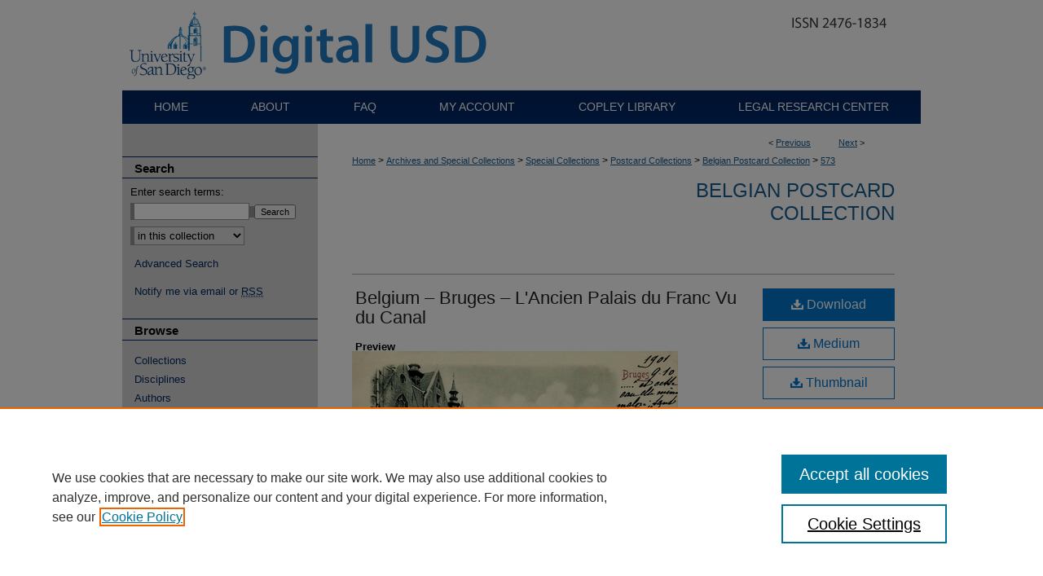

--- FILE ---
content_type: text/css
request_url: https://digital.sandiego.edu/ir-local.css
body_size: 2170
content:
/* -----------------------------------------------
bepress IR local stylesheet.
Author:   Paul Ryan
Version:  March 2017
PLEASE SAVE THIS FILE LOCALLY!
----------------------------------------------- */

/* ---------------- Meta Elements ---------------- */

	/* --- Meta styles and background --- */

body {
	font: normal 12px/1.5 Arial, Verdana, Helvetica, sans-serif;  /* should be medium except when fitting into a fixed container */
	background: #ffffff; 
}


/* ---------------- Header ---------------- */

#sandiego #header {
	position: relative;  /* needed for logo positioning */
  	height: auto !important; /* !important overrides mbl styling */
}

#sandiego #banner_image {
	display: block; /* removes descender of inline element */
	width: 980px; /* not necessary if image is sized correctly */
	height: auto !important;  /* avoids warping improperly sized header image / SUP-19994 */
}

	/* --- Logo --- */

#sandiego #logo_image {
	position: absolute !important; /* !important overrides mbl styling */
	top: 0; 
	left: 0;  /* change to "right:" for right aligned logo */
	width: 11.632653061224% !important;  /* 114 / 980 */
	height: auto; 
}


/* ---------------- Navigation ---------------- */

#sandiego #navigation { background: url(assets/md5images/f31e6323658d1c21ce72dff150ef7b11.gif) repeat-x left top; }

#sandiego #navigation,
#sandiego #navigation #tabs {
	height: 41px; 
	overflow: hidden; /* have seen issues with tabs extending below nav container */
}

#sandiego #navigation #tabs,
#sandiego #navigation #tabs ul,
#sandiego #navigation #tabs ul li {
	padding: 0;
	margin: 0; 
}

#sandiego #navigation #tabs { width: 980px; }

#sandiego #navigation ul {
	display: flex;
	width: 980px;
	height: auto;
	flex-direction: row;
	justify-content: space-around;
}

#sandiego #navigation #tabs a {
	font: normal 14px "Myriad Pro", "Lucida Grande", Arial, sans-serif;	
	display: block;
	width: auto !important; /* fixes "my account" not fitting in container on page load */
	height: 41px;
	line-height: 41px;
	color: #ffffff; 
	transition: 0.2s ease-in-out;	
	text-transform: uppercase;
	background-color: transparent;
	padding: 0 20px;  /* for IE10 and older  */
	margin: 0;
	border: 0;
	float: left;   /* for IE10 and older  */
}

#sandiego #navigation #tabs a:hover,
#sandiego #navigation #tabs a:active,
#sandiego #navigation #tabs a:focus {
	text-decoration: underline; 
}


/* Sidebar */

#sandiego #sidebar p.site-follow {
	display: none; }

#sandiego #sidebar h2 {
	font-family: "Myriad Pro", "Lucida Grande", Arial, sans-serif;
	font-size: 15px;
	font-weight: bold;
	color: #000000;
	background-color: transparent;
	padding: 0;
	padding-top: 3px;
	border-top: 1px solid #002664;
	border-bottom: 1px solid #002664;
	text-indent: 15px; }

#sandiego #sidebar a, 
#sandiego #sidebar p.advanced a {
	font-size: 13px;
	font-weight: normal;
	text-decoration: none; }

#sandiego #sidebar a:hover,
#sandiego #sidebar a:active,
#sandiego #sidebar a:focus,
#sandiego #sidebar p.advanced a:hover,
#sandiego #sidebar p.advanced a:active,
#sandiego #sidebar p.advanced a:focus {
	color: #000;
	text-decoration: underline; }

#sandiego #sidebar #sidebar-search label {
	font-size: 13px;
	color: #000; }

#sandiego #sidebar p.advanced + div {
	display: none; }


/* Main Content */

#sandiego #content {
	background-color: transparent; }

#sandiego #dcn-home h2 {
	font: normal 21px "Myriad Pro", "Lucida Grande", Arial, sans-serif;
	margin-top: 30px; }

#sandiego #dcn-home #cover-browse h3 a {
	font: normal 15px "Myriad Pro", "Lucida Grande", Arial, sans-serif;
	text-decoration: underline; }

#sandiego #dcn-home .box.aag h2,
#sandiego #dcn-home .box.potd h2{
	width: 267px;
	font: normal 16px "Myriad Pro", "Lucida Grande", Arial, sans-serif;
	border-bottom: 1px solid #999; }

#sandiego #dcn-home .box.aag a,
#sandiego #dcn-home .box.potd a {
	font-size: 12px;
	border-bottom: 1px solid #999;
	background: none; }

#sandiego #main.text .box a:link,
#sandiego #main.text .box a:visited {
	font-size: 12px;
	text-decoration: none; }

#sandiego #main.text .box a:hover,
#sandiego #main.text .box a:active,
#sandiego #main.text .box a:focus {
	text-decoration: underline; }

#sandiego #main.text a:link,
#sandiego #main.text a:visited {
	color: #185c8f;
	text-decoration: underline; }

#sandiego #main.text a:hover,
#sandiego #main.text a:active,
#sandiego #main.text a:focus {
	color: #000;
	text-decoration: underline; }


/* Footer */

#sandiego #footer {
	background: #3c3c3c url(assets/md5images/4b9cabcc91a348f77cf2c380717c80b8.gif) top left repeat-x; }

#sandiego #footer,
#sandiego #footer #bepress a {
	height: 84px;
	background-color: transparent; }

#sandiego #footer p:first-of-type {
	padding-top: 24px; }

#sandiego #footer p,
#sandiego #footer p a {
	font-size: 12px;
	color: #fff;
	text-decoration: none; }

#sandiego #footer p a:hover,
#sandiego #footer p a:active,
#sandiego #footer p a:focus {
	text-decoration: underline; }
	
/* Site Policies heading mbarron 9/25/14 */
#sandiego #sitepolicies h2 {text-align: center;}

/* Display location field header MBL 10/20/15 */
#sandiego #alpha #location h4 { display: block; }


/* CUSTOM-1443 Wrapping slide show 01-06-16 nseow */
#sandiego #main.text #series-home .intro .slidebox-left {
    background: none repeat scroll 0 0 #FFFFFF;
    float: left;;
    margin: 0 10px 0 0;
    overflow: hidden;
    padding: 5px 5px 0 0;
    width: 300px;
    height: 400px; }
   
/* Homepage update for 8.3 configs MBL 9/12/16 */
#sandiego #dcn-home #homepage-intro {width: 100%}

/* Hiding Input Line for additional instructions KMK 1/9/17 */
#sandiego #main.text input#instructionaltext {display:none;}
#sandiego #main.text #instructionaltext-c .field {display:none;}

/* Hiding Input Line for faculty fields instructions KMK 1/19/17 */
#sandiego #main.text input#faculty_fields_instructions {display:none;}
#sandiego #main.text #faculty_fields_instructions-c .field {display:none;}



/* Communities.html spacing KMK 2/1/17 */
#sandiego #ir-communities-container .ygtvchildren .ygtvchildren {
    padding:0;
}

#sandiego #content #ir-communities-container a {
    padding-bottom:10px;
}

/* Book Gallery DOI display KKunaniec 7/9/2018 */
#sandiego #book-doi { 
	padding-left:178px; }

/* Fix line length issues for Version field KKunaniec 8/7/2018 */
#sandiego #fac_version-c  .field-box .oneChoice {
		width:660px; }
		
#sandiego #additional_pages img {
  width:480px;
  height:auto;
}

#sandiego #main.text a.btn {
margin-bottom:15px; }


--- FILE ---
content_type: text/plain
request_url: https://www.google-analytics.com/j/collect?v=1&_v=j102&a=825255304&t=pageview&_s=1&dl=https%3A%2F%2Fdigital.sandiego.edu%2Fpcbelgium%2F573%2F&ul=en-us%40posix&dt=%22Belgium%20%E2%80%93%20Bruges%20%E2%80%93%20L%27Ancien%20Palais%20du%20Franc%20Vu%20du%20Canal%22&sr=1280x720&vp=1280x720&_u=IEBAAEABAAAAACAAI~&jid=1892964080&gjid=1576802871&cid=1278146548.1763804078&tid=UA-50600994-12&_gid=962282422.1763804078&_r=1&_slc=1&z=1462350972
body_size: -452
content:
2,cG-BZZDVM73S6